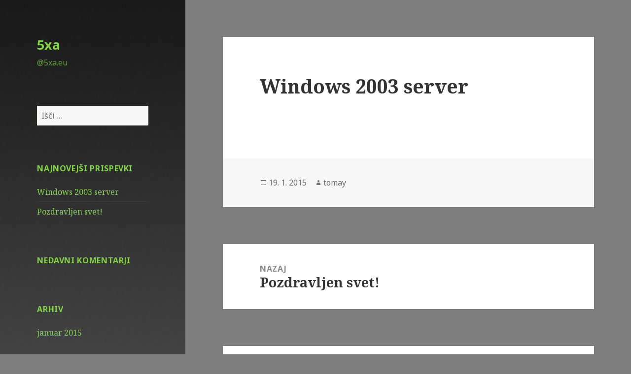

--- FILE ---
content_type: text/html; charset=UTF-8
request_url: http://www.5xa.eu/?p=11
body_size: 15578
content:
<!DOCTYPE html>
<html lang="sl-SI" class="no-js">
<head>
	<meta charset="UTF-8">
	<meta name="viewport" content="width=device-width">
	<link rel="profile" href="http://gmpg.org/xfn/11">
	<link rel="pingback" href="http://www.5xa.eu/xmlrpc.php">
	<!--[if lt IE 9]>
	<script src="http://www.5xa.eu/wp-content/themes/twentyfifteen/js/html5.js"></script>
	<![endif]-->
	<script>(function(html){html.className = html.className.replace(/\bno-js\b/,'js')})(document.documentElement);</script>
<title>Windows 2003 server &#8211; 5xa</title>
<link rel='dns-prefetch' href='//fonts.googleapis.com' />
<link rel='dns-prefetch' href='//s.w.org' />
<link href='https://fonts.gstatic.com' crossorigin rel='preconnect' />
<link rel="alternate" type="application/rss+xml" title="5xa &raquo; Vir" href="http://www.5xa.eu/?feed=rss2" />
<link rel="alternate" type="application/rss+xml" title="5xa &raquo; Vir komentarjev" href="http://www.5xa.eu/?feed=comments-rss2" />
		<script type="text/javascript">
			window._wpemojiSettings = {"baseUrl":"https:\/\/s.w.org\/images\/core\/emoji\/11.2.0\/72x72\/","ext":".png","svgUrl":"https:\/\/s.w.org\/images\/core\/emoji\/11.2.0\/svg\/","svgExt":".svg","source":{"concatemoji":"http:\/\/www.5xa.eu\/wp-includes\/js\/wp-emoji-release.min.js?ver=5.1.19"}};
			!function(e,a,t){var n,r,o,i=a.createElement("canvas"),p=i.getContext&&i.getContext("2d");function s(e,t){var a=String.fromCharCode;p.clearRect(0,0,i.width,i.height),p.fillText(a.apply(this,e),0,0);e=i.toDataURL();return p.clearRect(0,0,i.width,i.height),p.fillText(a.apply(this,t),0,0),e===i.toDataURL()}function c(e){var t=a.createElement("script");t.src=e,t.defer=t.type="text/javascript",a.getElementsByTagName("head")[0].appendChild(t)}for(o=Array("flag","emoji"),t.supports={everything:!0,everythingExceptFlag:!0},r=0;r<o.length;r++)t.supports[o[r]]=function(e){if(!p||!p.fillText)return!1;switch(p.textBaseline="top",p.font="600 32px Arial",e){case"flag":return s([55356,56826,55356,56819],[55356,56826,8203,55356,56819])?!1:!s([55356,57332,56128,56423,56128,56418,56128,56421,56128,56430,56128,56423,56128,56447],[55356,57332,8203,56128,56423,8203,56128,56418,8203,56128,56421,8203,56128,56430,8203,56128,56423,8203,56128,56447]);case"emoji":return!s([55358,56760,9792,65039],[55358,56760,8203,9792,65039])}return!1}(o[r]),t.supports.everything=t.supports.everything&&t.supports[o[r]],"flag"!==o[r]&&(t.supports.everythingExceptFlag=t.supports.everythingExceptFlag&&t.supports[o[r]]);t.supports.everythingExceptFlag=t.supports.everythingExceptFlag&&!t.supports.flag,t.DOMReady=!1,t.readyCallback=function(){t.DOMReady=!0},t.supports.everything||(n=function(){t.readyCallback()},a.addEventListener?(a.addEventListener("DOMContentLoaded",n,!1),e.addEventListener("load",n,!1)):(e.attachEvent("onload",n),a.attachEvent("onreadystatechange",function(){"complete"===a.readyState&&t.readyCallback()})),(n=t.source||{}).concatemoji?c(n.concatemoji):n.wpemoji&&n.twemoji&&(c(n.twemoji),c(n.wpemoji)))}(window,document,window._wpemojiSettings);
		</script>
		<style type="text/css">
img.wp-smiley,
img.emoji {
	display: inline !important;
	border: none !important;
	box-shadow: none !important;
	height: 1em !important;
	width: 1em !important;
	margin: 0 .07em !important;
	vertical-align: -0.1em !important;
	background: none !important;
	padding: 0 !important;
}
</style>
	<link rel='stylesheet' id='wp-block-library-css'  href='http://www.5xa.eu/wp-includes/css/dist/block-library/style.min.css?ver=5.1.19' type='text/css' media='all' />
<link rel='stylesheet' id='wp-block-library-theme-css'  href='http://www.5xa.eu/wp-includes/css/dist/block-library/theme.min.css?ver=5.1.19' type='text/css' media='all' />
<link rel='stylesheet' id='twentyfifteen-fonts-css'  href='https://fonts.googleapis.com/css?family=Noto+Sans%3A400italic%2C700italic%2C400%2C700%7CNoto+Serif%3A400italic%2C700italic%2C400%2C700%7CInconsolata%3A400%2C700&#038;subset=latin%2Clatin-ext' type='text/css' media='all' />
<link rel='stylesheet' id='genericons-css'  href='http://www.5xa.eu/wp-content/themes/twentyfifteen/genericons/genericons.css?ver=3.2' type='text/css' media='all' />
<link rel='stylesheet' id='twentyfifteen-style-css'  href='http://www.5xa.eu/wp-content/themes/twentyfifteen/style.css?ver=5.1.19' type='text/css' media='all' />
<style id='twentyfifteen-style-inline-css' type='text/css'>

		/* Custom Header Background Color */
		body:before,
		.site-header {
			background-color: #333333;
		}

		@media screen and (min-width: 59.6875em) {
			.site-header,
			.secondary {
				background-color: transparent;
			}

			.widget button,
			.widget input[type="button"],
			.widget input[type="reset"],
			.widget input[type="submit"],
			.widget_calendar tbody a,
			.widget_calendar tbody a:hover,
			.widget_calendar tbody a:focus {
				color: #333333;
			}
		}
	

		/* Custom Sidebar Text Color */
		.site-title a,
		.site-description,
		.secondary-toggle:before {
			color: #81d742;
		}

		.site-title a:hover,
		.site-title a:focus {
			color: #81d742; /* Fallback for IE7 and IE8 */
			color: rgba( 129, 215, 66, 0.7);
		}

		.secondary-toggle {
			border-color: #81d742; /* Fallback for IE7 and IE8 */
			border-color: rgba( 129, 215, 66, 0.1);
		}

		.secondary-toggle:hover,
		.secondary-toggle:focus {
			border-color: #81d742; /* Fallback for IE7 and IE8 */
			border-color: rgba( 129, 215, 66, 0.3);
		}

		.site-title a {
			outline-color: #81d742; /* Fallback for IE7 and IE8 */
			outline-color: rgba( 129, 215, 66, 0.3);
		}

		@media screen and (min-width: 59.6875em) {
			.secondary a,
			.dropdown-toggle:after,
			.widget-title,
			.widget blockquote cite,
			.widget blockquote small {
				color: #81d742;
			}

			.widget button,
			.widget input[type="button"],
			.widget input[type="reset"],
			.widget input[type="submit"],
			.widget_calendar tbody a {
				background-color: #81d742;
			}

			.textwidget a {
				border-color: #81d742;
			}

			.secondary a:hover,
			.secondary a:focus,
			.main-navigation .menu-item-description,
			.widget,
			.widget blockquote,
			.widget .wp-caption-text,
			.widget .gallery-caption {
				color: rgba( 129, 215, 66, 0.7);
			}

			.widget button:hover,
			.widget button:focus,
			.widget input[type="button"]:hover,
			.widget input[type="button"]:focus,
			.widget input[type="reset"]:hover,
			.widget input[type="reset"]:focus,
			.widget input[type="submit"]:hover,
			.widget input[type="submit"]:focus,
			.widget_calendar tbody a:hover,
			.widget_calendar tbody a:focus {
				background-color: rgba( 129, 215, 66, 0.7);
			}

			.widget blockquote {
				border-color: rgba( 129, 215, 66, 0.7);
			}

			.main-navigation ul,
			.main-navigation li,
			.secondary-toggle,
			.widget input,
			.widget textarea,
			.widget table,
			.widget th,
			.widget td,
			.widget pre,
			.widget li,
			.widget_categories .children,
			.widget_nav_menu .sub-menu,
			.widget_pages .children,
			.widget abbr[title] {
				border-color: rgba( 129, 215, 66, 0.1);
			}

			.dropdown-toggle:hover,
			.dropdown-toggle:focus,
			.widget hr {
				background-color: rgba( 129, 215, 66, 0.1);
			}

			.widget input:focus,
			.widget textarea:focus {
				border-color: rgba( 129, 215, 66, 0.3);
			}

			.sidebar a:focus,
			.dropdown-toggle:focus {
				outline-color: rgba( 129, 215, 66, 0.3);
			}
		}
	
</style>
<link rel='stylesheet' id='twentyfifteen-block-style-css'  href='http://www.5xa.eu/wp-content/themes/twentyfifteen/css/blocks.css?ver=20181230' type='text/css' media='all' />
<!--[if lt IE 9]>
<link rel='stylesheet' id='twentyfifteen-ie-css'  href='http://www.5xa.eu/wp-content/themes/twentyfifteen/css/ie.css?ver=20141010' type='text/css' media='all' />
<![endif]-->
<!--[if lt IE 8]>
<link rel='stylesheet' id='twentyfifteen-ie7-css'  href='http://www.5xa.eu/wp-content/themes/twentyfifteen/css/ie7.css?ver=20141010' type='text/css' media='all' />
<![endif]-->
<script type='text/javascript' src='http://www.5xa.eu/wp-includes/js/jquery/jquery.js?ver=1.12.4'></script>
<script type='text/javascript' src='http://www.5xa.eu/wp-includes/js/jquery/jquery-migrate.min.js?ver=1.4.1'></script>
<link rel='https://api.w.org/' href='http://www.5xa.eu/index.php?rest_route=/' />
<link rel="EditURI" type="application/rsd+xml" title="RSD" href="http://www.5xa.eu/xmlrpc.php?rsd" />
<link rel="wlwmanifest" type="application/wlwmanifest+xml" href="http://www.5xa.eu/wp-includes/wlwmanifest.xml" /> 
<link rel='prev' title='Pozdravljen svet!' href='http://www.5xa.eu/?p=1' />
<meta name="generator" content="WordPress 5.1.19" />
<link rel="canonical" href="http://www.5xa.eu/?p=11" />
<link rel='shortlink' href='http://www.5xa.eu/?p=11' />
<link rel="alternate" type="application/json+oembed" href="http://www.5xa.eu/index.php?rest_route=%2Foembed%2F1.0%2Fembed&#038;url=http%3A%2F%2Fwww.5xa.eu%2F%3Fp%3D11" />
<link rel="alternate" type="text/xml+oembed" href="http://www.5xa.eu/index.php?rest_route=%2Foembed%2F1.0%2Fembed&#038;url=http%3A%2F%2Fwww.5xa.eu%2F%3Fp%3D11&#038;format=xml" />
		<style type="text/css">.recentcomments a{display:inline !important;padding:0 !important;margin:0 !important;}</style>
				<style type="text/css" id="twentyfifteen-header-css">
				.site-header {

			/*
			 * No shorthand so the Customizer can override individual properties.
			 * @see https://core.trac.wordpress.org/ticket/31460
			 */
			background-image: url(http://www.5xa.eu/wp-content/uploads/2015/01/cropped-head.png);
			background-repeat: no-repeat;
			background-position: 50% 50%;
			-webkit-background-size: cover;
			-moz-background-size:    cover;
			-o-background-size:      cover;
			background-size:         cover;
		}

		@media screen and (min-width: 59.6875em) {
			body:before {

				/*
				 * No shorthand so the Customizer can override individual properties.
				 * @see https://core.trac.wordpress.org/ticket/31460
				 */
				background-image: url(http://www.5xa.eu/wp-content/uploads/2015/01/cropped-head.png);
				background-repeat: no-repeat;
				background-position: 100% 50%;
				-webkit-background-size: cover;
				-moz-background-size:    cover;
				-o-background-size:      cover;
				background-size:         cover;
				border-right: 0;
			}

			.site-header {
				background: transparent;
			}
		}
				</style>
		<style type="text/css" id="custom-background-css">
body.custom-background { background-color: #7f7f7f; }
</style>
	</head>

<body class="post-template-default single single-post postid-11 single-format-standard custom-background wp-embed-responsive">
<div id="page" class="hfeed site">
	<a class="skip-link screen-reader-text" href="#content">Preskoči na vsebino</a>

	<div id="sidebar" class="sidebar">
		<header id="masthead" class="site-header" role="banner">
			<div class="site-branding">
										<p class="site-title"><a href="http://www.5xa.eu/" rel="home">5xa</a></p>
												<p class="site-description">@5xa.eu</p>
										<button class="secondary-toggle">Meni in gradniki</button>
			</div><!-- .site-branding -->
		</header><!-- .site-header -->

			<div id="secondary" class="secondary">

		
		
					<div id="widget-area" class="widget-area" role="complementary">
				<aside id="search-2" class="widget widget_search"><form role="search" method="get" class="search-form" action="http://www.5xa.eu/">
				<label>
					<span class="screen-reader-text">Išči:</span>
					<input type="search" class="search-field" placeholder="Išči &hellip;" value="" name="s" />
				</label>
				<input type="submit" class="search-submit screen-reader-text" value="Išči" />
			</form></aside>		<aside id="recent-posts-2" class="widget widget_recent_entries">		<h2 class="widget-title">Najnovejši prispevki</h2>		<ul>
											<li>
					<a href="http://www.5xa.eu/?p=11">Windows 2003 server</a>
									</li>
											<li>
					<a href="http://www.5xa.eu/?p=1">Pozdravljen svet!</a>
									</li>
					</ul>
		</aside><aside id="recent-comments-2" class="widget widget_recent_comments"><h2 class="widget-title">Nedavni komentarji</h2><ul id="recentcomments"></ul></aside><aside id="archives-2" class="widget widget_archive"><h2 class="widget-title">Arhiv</h2>		<ul>
				<li><a href='http://www.5xa.eu/?m=201501'>januar 2015</a></li>
		</ul>
			</aside><aside id="categories-2" class="widget widget_categories"><h2 class="widget-title">Kategorije</h2>		<ul>
				<li class="cat-item cat-item-1"><a href="http://www.5xa.eu/?cat=1" >Nerazvrščeno</a>
</li>
		</ul>
			</aside><aside id="meta-2" class="widget widget_meta"><h2 class="widget-title">Meta</h2>			<ul>
						<li><a href="http://www.5xa.eu/wp-login.php">Prijava</a></li>
			<li><a href="http://www.5xa.eu/?feed=rss2">Vnosi <abbr title="Really Simple Syndication">RSS</abbr></a></li>
			<li><a href="http://www.5xa.eu/?feed=comments-rss2">Komentarji <abbr title="Really Simple Syndication">RSS</abbr></a></li>
			<li><a href="https://wordpress.org/" title="Uporablja tehnologijo WordPress, najsodobnejšo programsko opremo za osebno objavljanje v spletu.">WordPress.org</a></li>			</ul>
			</aside>			</div><!-- .widget-area -->
		
	</div><!-- .secondary -->

	</div><!-- .sidebar -->

	<div id="content" class="site-content">

	<div id="primary" class="content-area">
		<main id="main" class="site-main" role="main">

		
<article id="post-11" class="post-11 post type-post status-publish format-standard hentry category-nekategorizirano">
	
	<header class="entry-header">
		<h1 class="entry-title">Windows 2003 server</h1>	</header><!-- .entry-header -->

	<div class="entry-content">
			</div><!-- .entry-content -->

	
	<footer class="entry-footer">
		<span class="posted-on"><span class="screen-reader-text">Objavljeno dne </span><a href="http://www.5xa.eu/?p=11" rel="bookmark"><time class="entry-date published" datetime="2015-01-19T20:33:29+00:00">19. 1. 2015</time><time class="updated" datetime="2019-04-20T00:54:11+00:00">20. 4. 2019</time></a></span><span class="byline"><span class="author vcard"><span class="screen-reader-text">Avtor </span><a class="url fn n" href="http://www.5xa.eu/?author=1">tomay</a></span></span>			</footer><!-- .entry-footer -->

</article><!-- #post-## -->

	<nav class="navigation post-navigation" role="navigation">
		<h2 class="screen-reader-text">Navigacija prispevka</h2>
		<div class="nav-links"><div class="nav-previous"><a href="http://www.5xa.eu/?p=1" rel="prev"><span class="meta-nav" aria-hidden="true">Nazaj</span> <span class="screen-reader-text">Prejšnji prispevek:</span> <span class="post-title">Pozdravljen svet!</span></a></div></div>
	</nav>
		</main><!-- .site-main -->
	</div><!-- .content-area -->


	</div><!-- .site-content -->

	<footer id="colophon" class="site-footer" role="contentinfo">
		<div class="site-info">
									<a href="https://wordpress.org/%20" class="imprint">
				Ponosno uporablja tehnologijo WordPress			</a>
		</div><!-- .site-info -->
	</footer><!-- .site-footer -->

</div><!-- .site -->

<script type='text/javascript' src='http://www.5xa.eu/wp-content/themes/twentyfifteen/js/skip-link-focus-fix.js?ver=20141010'></script>
<script type='text/javascript'>
/* <![CDATA[ */
var screenReaderText = {"expand":"<span class=\"screen-reader-text\">raz\u0161iri pod-meni<\/span>","collapse":"<span class=\"screen-reader-text\">skr\u010di pod-meni<\/span>"};
/* ]]> */
</script>
<script type='text/javascript' src='http://www.5xa.eu/wp-content/themes/twentyfifteen/js/functions.js?ver=20150330'></script>
<script type='text/javascript' src='http://www.5xa.eu/wp-includes/js/wp-embed.min.js?ver=5.1.19'></script>

</body>
</html>
